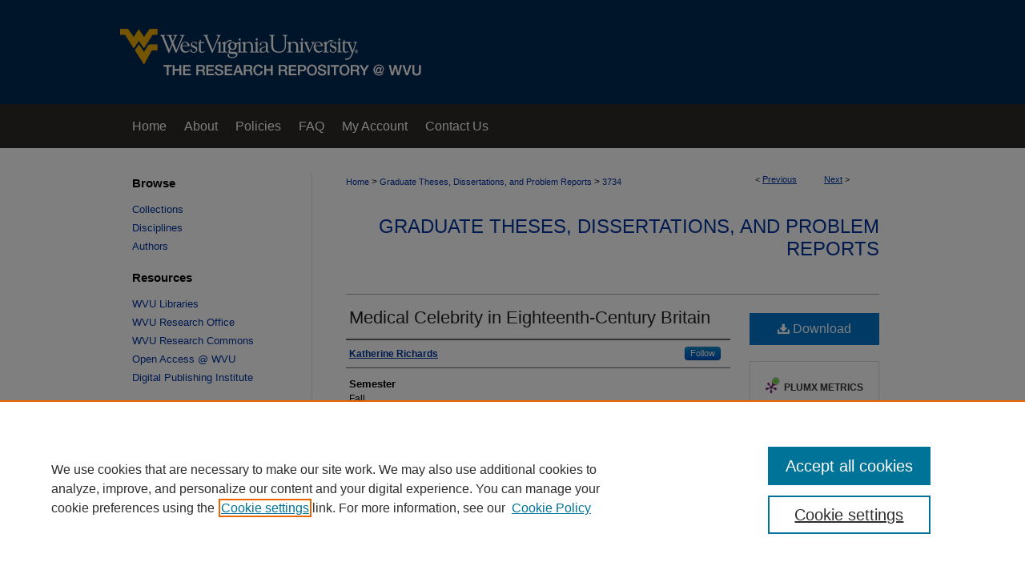

--- FILE ---
content_type: text/html; charset=UTF-8
request_url: https://researchrepository.wvu.edu/etd/3734/
body_size: 8124
content:

<!DOCTYPE html>
<html lang="en">
<head><!-- inj yui3-seed: --><script type='text/javascript' src='//cdnjs.cloudflare.com/ajax/libs/yui/3.6.0/yui/yui-min.js'></script><script type='text/javascript' src='//ajax.googleapis.com/ajax/libs/jquery/1.10.2/jquery.min.js'></script><!-- Adobe Analytics --><script type='text/javascript' src='https://assets.adobedtm.com/4a848ae9611a/d0e96722185b/launch-d525bb0064d8.min.js'></script><script type='text/javascript' src=/assets/nr_browser_production.js></script>

<!-- def.1 -->
<meta charset="utf-8">
<meta name="viewport" content="width=device-width">
<title>
"Medical Celebrity in Eighteenth-Century Britain" by Katherine Richards
</title>


<!-- FILE article_meta-tags.inc --><!-- FILE: /srv/sequoia/main/data/assets/site/article_meta-tags.inc -->
<meta itemprop="name" content="Medical Celebrity in Eighteenth-Century Britain">
<meta property="og:title" content="Medical Celebrity in Eighteenth-Century Britain">
<meta name="twitter:title" content="Medical Celebrity in Eighteenth-Century Britain">
<meta property="article:author" content="Katherine Richards">
<meta name="author" content="Katherine Richards">
<meta name="robots" content="noodp, noydir">
<meta name="description" content="Medical Celebrity in Eighteenth-Century Britain argues that the cultural mechanisms responsible for creating and sustaining celebrity culture helped create and sustain commercialized medicine in eighteenth-century Britain. I identify the process by which celebrity and medical culture impact one another as a sociocultural phenomenon that I term medical celebrity. The following chapters present four case studies of how medical celebrity impacted the development of the medical profession, the medical market, cultural representations and perceptions of health and illness, and the patient experience. I engage with the work done by scholars in contemporary and early celebrity studies to shed light on the memoirs, biographies, letters, etc. of culturally significant medical practitioners and patients. As such, I create case studies of the famous surgeons John and William Hunter, the infamous pamphlet war following Robert Walpole’s medical treatment and death, two notoriously ill and healthy actresses, Susannah Cibber and Margaret “Peg” Woffington, and Frances Burney’s infamous letter detailing her mastectomy. This dissertation serves as a typology of medical celebrity, thereby identifying the sociocultural phenomenon at the root of the discussions by medical historians and eighteenth-century scholars who examine intersections between celebrity and medical culture. Ultimately, I argue that eighteenth-century medical celebrity was foundational to contemporary British and American culture and we must examine the function of medical celebrity in contemporary culture in order to understand the development of the medical profession, lived experiences of patients and practitioners, cultural representations and perceptions of medicine, and the medical market.">
<meta itemprop="description" content="Medical Celebrity in Eighteenth-Century Britain argues that the cultural mechanisms responsible for creating and sustaining celebrity culture helped create and sustain commercialized medicine in eighteenth-century Britain. I identify the process by which celebrity and medical culture impact one another as a sociocultural phenomenon that I term medical celebrity. The following chapters present four case studies of how medical celebrity impacted the development of the medical profession, the medical market, cultural representations and perceptions of health and illness, and the patient experience. I engage with the work done by scholars in contemporary and early celebrity studies to shed light on the memoirs, biographies, letters, etc. of culturally significant medical practitioners and patients. As such, I create case studies of the famous surgeons John and William Hunter, the infamous pamphlet war following Robert Walpole’s medical treatment and death, two notoriously ill and healthy actresses, Susannah Cibber and Margaret “Peg” Woffington, and Frances Burney’s infamous letter detailing her mastectomy. This dissertation serves as a typology of medical celebrity, thereby identifying the sociocultural phenomenon at the root of the discussions by medical historians and eighteenth-century scholars who examine intersections between celebrity and medical culture. Ultimately, I argue that eighteenth-century medical celebrity was foundational to contemporary British and American culture and we must examine the function of medical celebrity in contemporary culture in order to understand the development of the medical profession, lived experiences of patients and practitioners, cultural representations and perceptions of medicine, and the medical market.">
<meta name="twitter:description" content="Medical Celebrity in Eighteenth-Century Britain argues that the cultural mechanisms responsible for creating and sustaining celebrity culture helped create and sustain commercialized medicine in eighteenth-century Britain. I identify the process by which celebrity and medical culture impact one another as a sociocultural phenomenon that I term medical celebrity. The following chapters present four case studies of how medical celebrity impacted the development of the medical profession, the medical market, cultural representations and perceptions of health and illness, and the patient experience. I engage with the work done by scholars in contemporary and early celebrity studies to shed light on the memoirs, biographies, letters, etc. of culturally significant medical practitioners and patients. As such, I create case studies of the famous surgeons John and William Hunter, the infamous pamphlet war following Robert Walpole’s medical treatment and death, two notoriously ill and healthy actresses, Susannah Cibber and Margaret “Peg” Woffington, and Frances Burney’s infamous letter detailing her mastectomy. This dissertation serves as a typology of medical celebrity, thereby identifying the sociocultural phenomenon at the root of the discussions by medical historians and eighteenth-century scholars who examine intersections between celebrity and medical culture. Ultimately, I argue that eighteenth-century medical celebrity was foundational to contemporary British and American culture and we must examine the function of medical celebrity in contemporary culture in order to understand the development of the medical profession, lived experiences of patients and practitioners, cultural representations and perceptions of medicine, and the medical market.">
<meta property="og:description" content="Medical Celebrity in Eighteenth-Century Britain argues that the cultural mechanisms responsible for creating and sustaining celebrity culture helped create and sustain commercialized medicine in eighteenth-century Britain. I identify the process by which celebrity and medical culture impact one another as a sociocultural phenomenon that I term medical celebrity. The following chapters present four case studies of how medical celebrity impacted the development of the medical profession, the medical market, cultural representations and perceptions of health and illness, and the patient experience. I engage with the work done by scholars in contemporary and early celebrity studies to shed light on the memoirs, biographies, letters, etc. of culturally significant medical practitioners and patients. As such, I create case studies of the famous surgeons John and William Hunter, the infamous pamphlet war following Robert Walpole’s medical treatment and death, two notoriously ill and healthy actresses, Susannah Cibber and Margaret “Peg” Woffington, and Frances Burney’s infamous letter detailing her mastectomy. This dissertation serves as a typology of medical celebrity, thereby identifying the sociocultural phenomenon at the root of the discussions by medical historians and eighteenth-century scholars who examine intersections between celebrity and medical culture. Ultimately, I argue that eighteenth-century medical celebrity was foundational to contemporary British and American culture and we must examine the function of medical celebrity in contemporary culture in order to understand the development of the medical profession, lived experiences of patients and practitioners, cultural representations and perceptions of medicine, and the medical market.">
<meta name="keywords" content="eighteenth century, Britain, celebrity, medical history, patient, practitioner, actresses, surgeon">
<meta name="bepress_citation_dissertation_institution" content="West Virginia University">
<meta name="bepress_citation_dissertation_name" content="PhD">
<meta name="bepress_citation_author" content="Richards, Katherine">
<meta name="bepress_citation_title" content="Medical Celebrity in Eighteenth-Century Britain">
<meta name="bepress_citation_date" content="2018">
<!-- FILE: /srv/sequoia/main/data/assets/site/ir_download_link.inc -->
<!-- FILE: /srv/sequoia/main/data/assets/site/article_meta-tags.inc (cont) -->
<meta name="bepress_citation_pdf_url" content="https://researchrepository.wvu.edu/cgi/viewcontent.cgi?article=4715&amp;context=etd">
<meta name="bepress_citation_abstract_html_url" content="https://researchrepository.wvu.edu/etd/3734">
<meta name="bepress_citation_doi" content="https://doi.org/10.33915/etd.3734">
<meta name="bepress_citation_online_date" content="2018/12/11">
<meta name="viewport" content="width=device-width">
<!-- Additional Twitter data -->
<meta name="twitter:card" content="summary">
<!-- Additional Open Graph data -->
<meta property="og:type" content="article">
<meta property="og:url" content="https://researchrepository.wvu.edu/etd/3734">
<meta property="og:site_name" content="The Research Repository @ WVU">




<!-- FILE: article_meta-tags.inc (cont) -->
<meta name="bepress_is_article_cover_page" content="1">


<!-- sh.1 -->
<link rel="stylesheet" href="/ir-style.css" type="text/css" media="screen">
<link rel="stylesheet" href="/ir-custom.css" type="text/css" media="screen">
<link rel="stylesheet" href="../ir-custom.css" type="text/css" media="screen">
<link rel="stylesheet" href="/ir-local.css" type="text/css" media="screen">
<link rel="stylesheet" href="../ir-local.css" type="text/css" media="screen">
<link rel="stylesheet" href="/ir-print.css" type="text/css" media="print">
<link type="text/css" rel="stylesheet" href="/assets/floatbox/floatbox.css">
<link rel="alternate" type="application/rss+xml" title="Site Feed" href="/recent.rss">
<link rel="shortcut icon" href="/favicon.ico" type="image/x-icon">
<!--[if IE]>
<link rel="stylesheet" href="/ir-ie.css" type="text/css" media="screen">
<![endif]-->

<!-- JS -->
<script type="text/javascript" src="/assets/jsUtilities.js"></script>
<script type="text/javascript" src="/assets/footnoteLinks.js"></script>
<script type="text/javascript" src="/assets/scripts/yui-init.pack.js"></script>
<script type="text/javascript" src="/assets/scripts/bepress-init.debug.js"></script>
<script type="text/javascript" src="/assets/scripts/JumpListYUI.pack.js"></script>

<!-- end sh.1 -->




<script type="text/javascript">var pageData = {"page":{"environment":"prod","productName":"bpdg","language":"en","name":"ir_etd:article","businessUnit":"els:rp:st"},"visitor":{}};</script>

</head>
<body >
<!-- FILE /srv/sequoia/main/data/researchrepository.wvu.edu/assets/header.pregen --><!-- FILE: /srv/sequoia/main/data/assets/site/mobile_nav.inc --><!--[if !IE]>-->
<script src="/assets/scripts/dc-mobile/dc-responsive-nav.js"></script>

<header id="mobile-nav" class="nav-down device-fixed-height" style="visibility: hidden;">
  
  
  <nav class="nav-collapse">
    <ul>
      <li class="menu-item active device-fixed-width"><a href="https://researchrepository.wvu.edu" title="Home" data-scroll >Home</a></li>
      <li class="menu-item device-fixed-width"><a href="https://researchrepository.wvu.edu/do/search/advanced/" title="Search" data-scroll ><i class="icon-search"></i> Search</a></li>
      <li class="menu-item device-fixed-width"><a href="https://researchrepository.wvu.edu/communities.html" title="Browse" data-scroll >Browse Collections</a></li>
      <li class="menu-item device-fixed-width"><a href="/cgi/myaccount.cgi?context=etd" title="My Account" data-scroll >My Account</a></li>
      <li class="menu-item device-fixed-width"><a href="https://researchrepository.wvu.edu/about.html" title="About" data-scroll >About</a></li>
      <li class="menu-item device-fixed-width"><a href="https://network.bepress.com" title="Digital Commons Network" data-scroll ><img width="16" height="16" alt="DC Network" style="vertical-align:top;" src="/assets/md5images/8e240588cf8cd3a028768d4294acd7d3.png"> Digital Commons Network™</a></li>
    </ul>
  </nav>
</header>

<script src="/assets/scripts/dc-mobile/dc-mobile-nav.js"></script>
<!--<![endif]-->
<!-- FILE: /srv/sequoia/main/data/researchrepository.wvu.edu/assets/header.pregen (cont) -->



<div id="wvu">
	<div id="container">
		<a href="#main" class="skiplink" accesskey="2" >Skip to main content</a>

					
			<div id="header">
				<a href="https://researchrepository.wvu.edu" id="banner_link" title="The Research Repository @ WVU" >
					<img id="banner_image" alt="The Research Repository @ WVU" width='980' height='130' src="/assets/md5images/6595d66bc6f2c4b8e00b08200e884850.png">
				</a>	
				
			</div>
					
			<div id="navigation">
				<!-- FILE: /srv/sequoia/main/data/researchrepository.wvu.edu/assets/ir_navigation.inc --><div id="tabs"><ul><li id="tabone"><a href="https://researchrepository.wvu.edu" title="Home" ><span>Home</span></a></li><li id="tabtwo"><a href="https://researchrepository.wvu.edu/about.html" title="About" ><span>About</span></a></li><li id="tabthree"><a href="https://libguides.wvu.edu/c.php?g=867995&p=6600775" title="Policies" ><span>Policies</span></a></li><li id="tabfour"><a href="https://researchrepository.wvu.edu/faq.html" title="FAQ" ><span>FAQ</span></a></li><li id="tabfive"><a href="https://researchrepository.wvu.edu/cgi/myaccount.cgi?context=etd" title="My Account" ><span>My Account</span></a></li>
<li id="tabsix"><a href="mailto:researchrepository@mail.wvu.edu" title="Contact Us" ><span>Contact Us</span></a></li></ul></div>


<!-- FILE: /srv/sequoia/main/data/researchrepository.wvu.edu/assets/header.pregen (cont) -->
			</div>
		

		<div id="wrapper">
			<div id="content">
				<div id="main" class="text">


<script type="text/javascript" src="/assets/floatbox/floatbox.js"></script>
<!-- FILE: /srv/sequoia/main/data/assets/site/article_pager.inc -->

<div id="breadcrumb"><ul id="pager">

                
                 
<li>&lt; <a href="https://researchrepository.wvu.edu/etd/6497" class="ignore" >Previous</a></li>
        
        
        

                
                 
<li><a href="https://researchrepository.wvu.edu/etd/6503" class="ignore" >Next</a> &gt;</li>
        
        
        
<li>&nbsp;</li></ul><div class="crumbs"><!-- FILE: /srv/sequoia/main/data/assets/site/ir_breadcrumb.inc -->

<div class="crumbs" role="navigation" aria-label="Breadcrumb">
	<p>
	
	
			<a href="https://researchrepository.wvu.edu" class="ignore" >Home</a>
	
	
	
	
	
	
	
	
	
	
	 <span aria-hidden="true">&gt;</span> 
		<a href="https://researchrepository.wvu.edu/etd" class="ignore" >Graduate Theses, Dissertations, and Problem Reports</a>
	
	
	
	
	
	 <span aria-hidden="true">&gt;</span> 
		<a href="https://researchrepository.wvu.edu/etd/3734" class="ignore" aria-current="page" >3734</a>
	
	
	
	</p>
</div>


<!-- FILE: /srv/sequoia/main/data/assets/site/article_pager.inc (cont) --></div>
</div>
<!-- FILE: /srv/sequoia/main/data/assets/site/ir_etd/article/index.html (cont) -->
<!-- FILE: /srv/sequoia/main/data/assets/site/ir_etd/article/article_info.inc --><!-- FILE: /srv/sequoia/main/data/assets/site/openurl.inc -->

























<!-- FILE: /srv/sequoia/main/data/assets/site/ir_etd/article/article_info.inc (cont) -->
<!-- FILE: /srv/sequoia/main/data/assets/site/ir_download_link.inc -->









	
	
	
    
    
    
	
		
		
		
	
	
	
	
	
	

<!-- FILE: /srv/sequoia/main/data/assets/site/ir_etd/article/article_info.inc (cont) -->
<!-- FILE: /srv/sequoia/main/data/assets/site/ir_etd/article/ir_article_header.inc --><div id="series-header">
<!-- FILE: /srv/sequoia/main/data/assets/site/ir_etd/ir_etd_logo.inc -->
<!-- FILE: /srv/sequoia/main/data/assets/site/ir_etd/article/ir_article_header.inc (cont) --><h2 id="series-title"><a href="https://researchrepository.wvu.edu/etd" >Graduate Theses, Dissertations, and Problem Reports</a></h2></div>
<div style="clear: both"></div><div id="sub">
<div id="alpha">
<!-- FILE: /srv/sequoia/main/data/assets/site/ir_etd/article/article_info.inc (cont) --><div id='title' class='element'>
<h1><a href='https://researchrepository.wvu.edu/cgi/viewcontent.cgi?article=4715&amp;context=etd'>Medical Celebrity in Eighteenth-Century Britain</a></h1>
</div>
<div class='clear'></div>
<div id='authors' class='element'>
<h2 class='visually-hidden'>Author</h2>
<p class="author"><a href='https://researchrepository.wvu.edu/do/search/?q=%28author%3A%22Katherine%20Richards%22%20AND%20-bp_author_id%3A%5B%2A%20TO%20%2A%5D%29%20OR%20bp_author_id%3A%28%22c0c2c106-c3a2-4bcf-8734-7bce55968059%22%29&start=0&context=11616016'><strong>Katherine Richards</strong></a><a rel="nofollow" href="https://network.bepress.com/api/follow/subscribe?user=ZjFhZmIyNWViZDhlN2ZlMQ%3D%3D&amp;institution=Y2U0ZjJjODNhNDI5ZWQxMDZlMzk1MzkwZDE1NjEzZDE%3D&amp;format=html" data-follow-set="user:ZjFhZmIyNWViZDhlN2ZlMQ== institution:Y2U0ZjJjODNhNDI5ZWQxMDZlMzk1MzkwZDE1NjEzZDE=" title="Follow Katherine Richards" class="btn followable">Follow</a><br />
</p></div>
<div class='clear'></div>
<div id='semester' class='element'>
<h2 class='field-heading'>Semester</h2>
<p>Fall</p>
</div>
<div class='clear'></div>
<div id='publication_date' class='element'>
<h2 class='field-heading'>Date of Graduation</h2>
<p>2018</p>
</div>
<div class='clear'></div>
<div id='document_type' class='element'>
<h2 class='field-heading'>Document Type</h2>
<p>Dissertation</p>
</div>
<div class='clear'></div>
<div id='degree_name' class='element'>
<h2 class='field-heading'>Degree Type</h2>
<p>PhD</p>
</div>
<div class='clear'></div>
<div id='college' class='element'>
<h2 class='field-heading'>College</h2>
<p>Eberly College of Arts and Sciences</p>
</div>
<div class='clear'></div>
<div id='department' class='element'>
<h2 class='field-heading'>Department</h2>
<p>English</p>
</div>
<div class='clear'></div>
<div id='advisor1' class='element'>
<h2 class='field-heading'>Committee Chair</h2>
<p>Marilyn Francus</p>
</div>
<div class='clear'></div>
<div id='advisor2' class='element'>
<h2 class='field-heading'>Committee Co-Chair</h2>
<p>Laura Engel</p>
</div>
<div class='clear'></div>
<div id='advisor3' class='element'>
<h2 class='field-heading'>Committee Member</h2>
<p>Laura Engel</p>
</div>
<div class='clear'></div>
<div id='advisor4' class='element'>
<h2 class='field-heading'>Committee Member</h2>
<p>Lara Farina</p>
</div>
<div class='clear'></div>
<div id='advisor5' class='element'>
<h2 class='field-heading'>Committee Member</h2>
<p>Catherine Gouge</p>
</div>
<div class='clear'></div>
<div id='advisor6' class='element'>
<h2 class='field-heading'>Committee Member</h2>
<p>John Lamb</p>
</div>
<div class='clear'></div>
<div id='abstract' class='element'>
<h2 class='field-heading'>Abstract</h2>
<p><em>Medical Celebrity in Eighteenth-Century Britain</em> argues that the cultural mechanisms responsible for creating and sustaining celebrity culture helped create and sustain commercialized medicine in eighteenth-century Britain. I identify the process by which celebrity and medical culture impact one another as a sociocultural phenomenon that I term <em>medical celebrity. </em>The following chapters present four case studies of how medical celebrity impacted the development of the medical profession, the medical market, cultural representations and perceptions of health and illness, and the patient experience. I engage with the work done by scholars in contemporary and early celebrity studies to shed light on the memoirs, biographies, letters, etc. of culturally significant medical practitioners and patients. As such, I create case studies of the famous surgeons John and William Hunter, the infamous pamphlet war following Robert Walpole’s medical treatment and death, two notoriously ill and healthy actresses, Susannah Cibber and Margaret “Peg” Woffington, and Frances Burney’s infamous letter detailing her mastectomy. This dissertation serves as a typology of medical celebrity, thereby identifying the sociocultural phenomenon at the root of the discussions by medical historians and eighteenth-century scholars who examine intersections between celebrity and medical culture. Ultimately, I argue that eighteenth-century medical celebrity was foundational to contemporary British and American culture and we must examine the function of medical celebrity in contemporary culture in order to understand the development of the medical profession, lived experiences of patients and practitioners, cultural representations and perceptions of medicine, and the medical market.</p>
</div>
<div class='clear'></div>
<div id='recommended_citation' class='element'>
<h2 class='field-heading'>Recommended Citation</h2>
<!-- FILE: /srv/sequoia/main/data/assets/site/ir_etd/ir_citation.inc --><p>
    Richards, Katherine, "Medical Celebrity in Eighteenth-Century Britain" (2018). <em>Graduate Theses, Dissertations, and Problem Reports</em>.  3734.
    <br>
    
    
        https://researchrepository.wvu.edu/etd/3734
    
</p>
<!-- FILE: /srv/sequoia/main/data/assets/site/ir_etd/article/article_info.inc (cont) --></div>
<div class='clear'></div>
</div>
    </div>
    <div id='beta_7-3'>
<!-- FILE: /srv/sequoia/main/data/assets/site/info_box_7_3.inc --><!-- FILE: /srv/sequoia/main/data/assets/site/openurl.inc -->

























<!-- FILE: /srv/sequoia/main/data/assets/site/info_box_7_3.inc (cont) -->
<!-- FILE: /srv/sequoia/main/data/assets/site/ir_download_link.inc -->









	
	
	
    
    
    
	
		
		
		
	
	
	
	
	
	

<!-- FILE: /srv/sequoia/main/data/assets/site/info_box_7_3.inc (cont) -->


	<!-- FILE: /srv/sequoia/main/data/assets/site/info_box_download_button.inc --><div class="aside download-button">
      <a id="pdf" class="btn" href="https://researchrepository.wvu.edu/cgi/viewcontent.cgi?article=4715&amp;context=etd" title="PDF (2.2&nbsp;MB) opens in new window" target="_blank" > 
    	<i class="icon-download-alt" aria-hidden="true"></i>
        Download
      </a>
</div>


<!-- FILE: /srv/sequoia/main/data/assets/site/info_box_7_3.inc (cont) -->
	<!-- FILE: /srv/sequoia/main/data/assets/site/info_box_embargo.inc -->
<!-- FILE: /srv/sequoia/main/data/assets/site/info_box_7_3.inc (cont) -->

<!-- FILE: /srv/sequoia/main/data/assets/site/info_box_custom_upper.inc -->
<!-- FILE: /srv/sequoia/main/data/assets/site/info_box_7_3.inc (cont) -->
<!-- FILE: /srv/sequoia/main/data/assets/site/info_box_openurl.inc -->
<!-- FILE: /srv/sequoia/main/data/assets/site/info_box_7_3.inc (cont) -->

<!-- FILE: /srv/sequoia/main/data/assets/site/info_box_article_metrics.inc -->






<div id="article-stats" class="aside hidden">

    <p class="article-downloads-wrapper hidden"><span id="article-downloads"></span> DOWNLOADS</p>
    <p class="article-stats-date hidden">Since December 11, 2018</p>

    <p class="article-plum-metrics">
        <a href="https://plu.mx/plum/a/?repo_url=https://researchrepository.wvu.edu/etd/3734" class="plumx-plum-print-popup plum-bigben-theme" data-badge="true" data-hide-when-empty="true" ></a>
    </p>
</div>
<script type="text/javascript" src="//cdn.plu.mx/widget-popup.js"></script>





<!-- Article Download Counts -->
<script type="text/javascript" src="/assets/scripts/article-downloads.pack.js"></script>
<script type="text/javascript">
    insertDownloads(13422484);
</script>


<!-- Add border to Plum badge & download counts when visible -->
<script>
// bind to event when PlumX widget loads
jQuery('body').bind('plum:widget-load', function(e){
// if Plum badge is visible
  if (jQuery('.PlumX-Popup').length) {
// remove 'hidden' class
  jQuery('#article-stats').removeClass('hidden');
  jQuery('.article-stats-date').addClass('plum-border');
  }
});
// bind to event when page loads
jQuery(window).bind('load',function(e){
// if DC downloads are visible
  if (jQuery('#article-downloads').text().length > 0) {
// add border to aside
  jQuery('#article-stats').removeClass('hidden');
  }
});
</script>



<!-- Adobe Analytics: Download Click Tracker -->
<script>

$(function() {

  // Download button click event tracker for PDFs
  $(".aside.download-button").on("click", "a#pdf", function(event) {
    pageDataTracker.trackEvent('navigationClick', {
      link: {
          location: 'aside download-button',
          name: 'pdf'
      }
    });
  });

  // Download button click event tracker for native files
  $(".aside.download-button").on("click", "a#native", function(event) {
    pageDataTracker.trackEvent('navigationClick', {
        link: {
            location: 'aside download-button',
            name: 'native'
        }
     });
  });

});

</script>
<!-- FILE: /srv/sequoia/main/data/assets/site/info_box_7_3.inc (cont) -->



	<!-- FILE: /srv/sequoia/main/data/assets/site/info_box_disciplines.inc -->




	





	<div id="beta-disciplines" class="aside">
		<h4>Included in</h4>
	<p>
		
				
					<a href="https://network.bepress.com/hgg/discipline/456" title="Literature in English, British Isles Commons" >Literature in English, British Isles Commons</a>
				
				
			
		
	</p>
	</div>



<!-- FILE: /srv/sequoia/main/data/assets/site/info_box_7_3.inc (cont) -->

<!-- FILE: /srv/sequoia/main/data/assets/site/bookmark_widget.inc -->

<div id="share" class="aside">
<h2>Share</h2>
	
	<div class="a2a_kit a2a_kit_size_24 a2a_default_style">
    	<a class="a2a_button_facebook"></a>
    	<a class="a2a_button_linkedin"></a>
		<a class="a2a_button_whatsapp"></a>
		<a class="a2a_button_email"></a>
    	<a class="a2a_dd"></a>
    	<script async src="https://static.addtoany.com/menu/page.js"></script>
	</div>
</div>

<!-- FILE: /srv/sequoia/main/data/assets/site/info_box_7_3.inc (cont) -->
<!-- FILE: /srv/sequoia/main/data/assets/site/info_box_geolocate.inc --><!-- FILE: /srv/sequoia/main/data/assets/site/ir_geolocate_enabled_and_displayed.inc -->

<!-- FILE: /srv/sequoia/main/data/assets/site/info_box_geolocate.inc (cont) -->

<!-- FILE: /srv/sequoia/main/data/assets/site/info_box_7_3.inc (cont) -->

	<!-- FILE: /srv/sequoia/main/data/assets/site/zotero_coins.inc -->

<span class="Z3988" title="ctx_ver=Z39.88-2004&amp;rft_val_fmt=info%3Aofi%2Ffmt%3Akev%3Amtx%3Ajournal&amp;rft_id=https%3A%2F%2Fresearchrepository.wvu.edu%2Fetd%2F3734&amp;rft.atitle=Medical%20Celebrity%20in%20Eighteenth-Century%20Britain&amp;rft.aufirst=Katherine&amp;rft.aulast=Richards&amp;rft.jtitle=Graduate%20Theses%2C%20Dissertations%2C%20and%20Problem%20Reports&amp;rft.date=2018-01-01&amp;rft_id=info:doi/https%3A%2F%2Fdoi.org%2F10.33915%2Fetd.3734">COinS</span>
<!-- FILE: /srv/sequoia/main/data/assets/site/info_box_7_3.inc (cont) -->

<!-- FILE: /srv/sequoia/main/data/assets/site/info_box_custom_lower.inc -->
<!-- FILE: /srv/sequoia/main/data/assets/site/info_box_7_3.inc (cont) -->
<!-- FILE: /srv/sequoia/main/data/assets/site/ir_etd/article/article_info.inc (cont) --></div>


<div class='clear'>&nbsp;</div>
<!-- FILE: /srv/sequoia/main/data/journals/researchrepository.wvu.edu/etd/assets/article/ir_article_custom_fields.inc -->



<div id='custom-fields'>
    
        <div id='doi' class='element'>
            <h4>DOI</h4>
            <p><a href="https://doi.org/10.33915/etd.3734" >https://doi.org/10.33915/etd.3734</a></p>
        </div>
    
</div><!-- FILE: /srv/sequoia/main/data/assets/site/ir_etd/article/article_info.inc (cont) -->

<!-- FILE: /srv/sequoia/main/data/assets/site/ir_etd/article/index.html (cont) -->
<!-- FILE /srv/sequoia/main/data/assets/site/footer.pregen --></div>
	<div class="verticalalign">&nbsp;</div>
	<div class="clear">&nbsp;</div>

</div>

	<div id="sidebar" role="complementary">
	<!-- FILE: /srv/sequoia/main/data/assets/site/ir_sidebar_7_8.inc -->

		



	<!-- FILE: /srv/sequoia/main/data/assets/site/ir_sidebar_sort_bsa.inc --><!-- FILE: /srv/sequoia/main/data/assets/site/ir_sidebar_custom_upper_7_8.inc -->

<!-- FILE: /srv/sequoia/main/data/assets/site/ir_sidebar_sort_bsa.inc (cont) -->
<!-- FILE: /srv/sequoia/main/data/assets/site/ir_sidebar_browse.inc --><h2>Browse</h2>
<ul id="side-browse">


<li class="collections"><a href="https://researchrepository.wvu.edu/communities.html" title="Browse by Collections" >Collections</a></li>
<li class="discipline-browser"><a href="https://researchrepository.wvu.edu/do/discipline_browser/disciplines" title="Browse by Disciplines" >Disciplines</a></li>
<li class="author"><a href="https://researchrepository.wvu.edu/authors.html" title="Browse by Author" >Authors</a></li>


</ul>
<!-- FILE: /srv/sequoia/main/data/assets/site/ir_sidebar_sort_bsa.inc (cont) -->
<!-- FILE: /srv/sequoia/main/data/researchrepository.wvu.edu/assets/ir_sidebar_custom_middle_7_8.inc -->

<div id="sb-custom-middle">
	<h2 class="sb-custom-title">Resources</h2>
		<ul class="sb-custom-ul">
			<li class="sb-custom-li">
				<a href="https://lib.wvu.edu" >
					WVU Libraries
				</a>
			</li>
			<li class="sb-custom-li">
				<a href="https://research.wvu.edu" >
					WVU Research Office
				</a>
			</li>
			<li class="sb-custom-li">
				<a href="https://researchcommons.lib.wvu.edu" >
					WVU Research Commons
				</a>
			</li>
			<li class="sb-custom-li">
				<a href="https://lib.wvu.edu/about/open-access" >
					Open Access @ WVU
				</a>
			</li>
			<li class="sb-custom-li">
				<a href="https://dpi.lib.wvu.edu" >
					Digital Publishing Institute
				</a>
			</li>
		</ul>
</div>
<!-- FILE: /srv/sequoia/main/data/assets/site/ir_sidebar_sort_bsa.inc (cont) -->
<!-- FILE: /srv/sequoia/main/data/assets/site/ir_sidebar_search_7_8.inc --><h2>Search</h2>


	
<form method='get' action='https://researchrepository.wvu.edu/do/search/' id="sidebar-search">
	<label for="search" accesskey="4">
		Enter search terms:
	</label>
		<div>
			<span class="border">
				<input type="text" name='q' class="search" id="search">
			</span> 
			<input type="submit" value="Search" class="searchbutton" style="font-size:11px;">
		</div>
	<label for="context">
		Select context to search:
	</label> 
		<div>
			<span class="border">
				<select name="fq" id="context">
					
					
						<option value='virtual_ancestor_link:"https://researchrepository.wvu.edu/etd"'>in this series</option>
					
					
					
					<option value='virtual_ancestor_link:"https://researchrepository.wvu.edu"'>in this repository</option>
					<option value='virtual_ancestor_link:"http:/"'>across all repositories</option>
				</select>
			</span>
		</div>
</form>

<p class="advanced">
	
	
		<a href="https://researchrepository.wvu.edu/do/search/advanced/?fq=virtual_ancestor_link:%22https://researchrepository.wvu.edu/etd%22" >
			Advanced Search
		</a>
	
</p>
<!-- FILE: /srv/sequoia/main/data/assets/site/ir_sidebar_sort_bsa.inc (cont) -->
<!-- FILE: /srv/sequoia/main/data/assets/site/ir_sidebar_notify_7_8.inc -->


	<ul id="side-notify">
		<li class="notify">
			<a href="https://researchrepository.wvu.edu/etd/announcements.html" title="Email or RSS Notifications" >
				Notify me via email or <acronym title="Really Simple Syndication">RSS</acronym>
			</a>
		</li>
	</ul>



<!-- FILE: /srv/sequoia/main/data/assets/site/urc_badge.inc -->






<!-- FILE: /srv/sequoia/main/data/assets/site/ir_sidebar_notify_7_8.inc (cont) -->

<!-- FILE: /srv/sequoia/main/data/assets/site/ir_sidebar_sort_bsa.inc (cont) -->
<!-- FILE: /srv/sequoia/main/data/assets/site/ir_sidebar_author_7_8.inc --><h2>Author Corner</h2>






	<ul id="side-author">
		<li class="faq">
			<a href="https://researchrepository.wvu.edu/faq.html" title="Author FAQ" >
				Author FAQ
			</a>
		</li>
		
		
		
			<li class="submit">
				<a href="https://researchrepository.wvu.edu/cgi/ir_submit.cgi?context=etd" >
					Submit Research
				</a>
			</li>
		
	</ul>


<!-- FILE: /srv/sequoia/main/data/assets/site/ir_sidebar_sort_bsa.inc (cont) -->
<!-- FILE: /srv/sequoia/main/data/assets/site/ir_sidebar_custom_lower_7_8.inc --><!-- FILE: /srv/sequoia/main/data/assets/site/ir_sidebar_homepage_links_7_8.inc -->

<!-- FILE: /srv/sequoia/main/data/assets/site/ir_sidebar_custom_lower_7_8.inc (cont) -->
	



<!-- FILE: /srv/sequoia/main/data/assets/site/ir_sidebar_sort_bsa.inc (cont) -->
<!-- FILE: /srv/sequoia/main/data/assets/site/ir_sidebar_sw_links_7_8.inc -->

	
		
	


	<!-- FILE: /srv/sequoia/main/data/assets/site/ir_sidebar_sort_bsa.inc (cont) -->

<!-- FILE: /srv/sequoia/main/data/assets/site/ir_sidebar_geolocate.inc --><!-- FILE: /srv/sequoia/main/data/assets/site/ir_geolocate_enabled_and_displayed.inc -->

<!-- FILE: /srv/sequoia/main/data/assets/site/ir_sidebar_geolocate.inc (cont) -->

<!-- FILE: /srv/sequoia/main/data/assets/site/ir_sidebar_sort_bsa.inc (cont) -->
<!-- FILE: /srv/sequoia/main/data/assets/site/ir_sidebar_custom_lowest_7_8.inc -->


<!-- FILE: /srv/sequoia/main/data/assets/site/ir_sidebar_sort_bsa.inc (cont) -->
<!-- FILE: /srv/sequoia/main/data/assets/site/ir_sidebar_7_8.inc (cont) -->

<!-- FILE: /srv/sequoia/main/data/assets/site/footer.pregen (cont) -->
	<div class="verticalalign">&nbsp;</div>
	</div>

</div>

<!-- FILE: /srv/sequoia/main/data/assets/site/ir_footer_content.inc --><div id="footer" role="contentinfo">
	
	
	<!-- FILE: /srv/sequoia/main/data/assets/site/ir_bepress_logo.inc --><div id="bepress">

<a href="https://www.elsevier.com/solutions/digital-commons" title="Elsevier - Digital Commons" >
	<em>Elsevier - Digital Commons</em>
</a>

</div>
<!-- FILE: /srv/sequoia/main/data/assets/site/ir_footer_content.inc (cont) -->
	<p>
		<a href="https://researchrepository.wvu.edu" title="Home page" accesskey="1" >Home</a> | 
		<a href="https://researchrepository.wvu.edu/about.html" title="About" >About</a> | 
		<a href="https://researchrepository.wvu.edu/faq.html" title="FAQ" >FAQ</a> | 
		<a href="/cgi/myaccount.cgi?context=etd" title="My Account Page" accesskey="3" >My Account</a> | 
		<a href="https://researchrepository.wvu.edu/accessibility.html" title="Accessibility Statement" accesskey="0" >Accessibility Statement</a>
	</p>
	<p>
	
	
		<a class="secondary-link" href="https://www.elsevier.com/legal/privacy-policy" title="Privacy Policy" >Privacy</a>
	
		<a class="secondary-link" href="https://www.elsevier.com/legal/elsevier-website-terms-and-conditions" title="Copyright Policy" >Copyright</a>	
	</p> 
	
</div>

<!-- FILE: /srv/sequoia/main/data/assets/site/footer.pregen (cont) -->

</div>
</div>

<!-- FILE: /srv/sequoia/main/data/researchrepository.wvu.edu/assets/ir_analytics.inc --><!-- Google tag (gtag.js) -->
<script async src="https://www.googletagmanager.com/gtag/js?id=G-Z4BZGEQYG6"></script>
<script>
	window.dataLayer = window.dataLayer || [];
	function gtag(){dataLayer.push(arguments);}
	gtag('js', new Date());
	
	gtag('config', 'G-Z4BZGEQYG6');
</script><!-- FILE: /srv/sequoia/main/data/assets/site/footer.pregen (cont) -->

<script type='text/javascript' src='/assets/scripts/bpbootstrap-20160726.pack.js'></script><script type='text/javascript'>BPBootstrap.init({appendCookie:''})</script></body></html>
